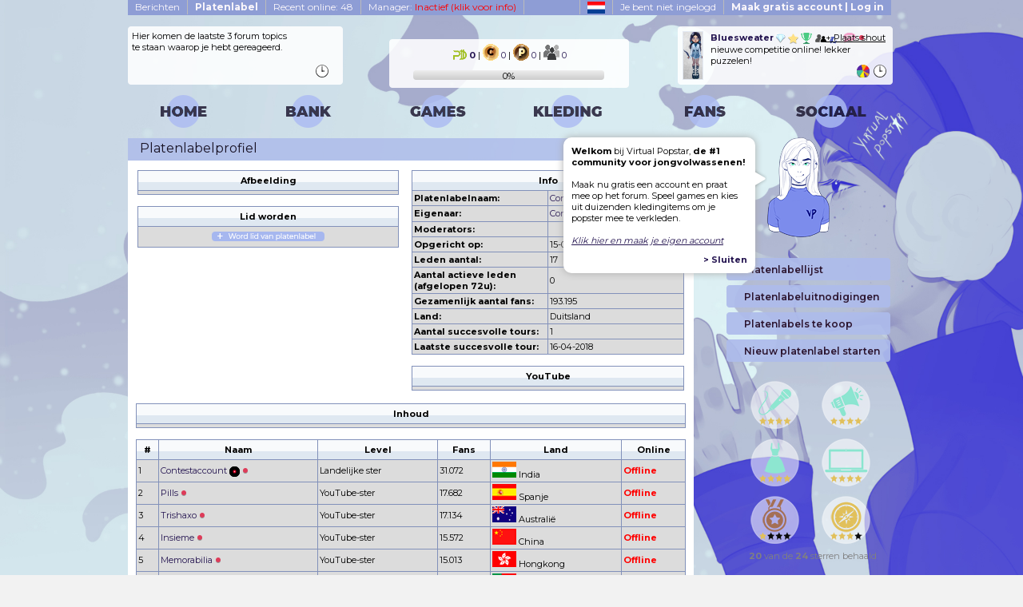

--- FILE ---
content_type: text/html; charset=UTF-8
request_url: https://virtualpopstar.com/recordlabel/recordlabelprofile?label=ContestVP
body_size: 5705
content:
<!DOCTYPE html PUBLIC "-//W3C//DTD XHTML 1.0 Transitional//EN" "http://www.w3.org/TR/xhtml1/DTD/xhtml1-transitional.dtd">
<html xmlns="http://www.w3.org/1999/xhtml">
<head>
	<meta http-equiv="Content-Type" content="text/html; charset=utf-8" />
	<title>Platenlabelprofiel - Virtual Popstar</title>
	<meta name="keywords" content="dress up, spel, barbie game, community, spellen, gratis, games, game, virtual popstar, virtualpopstar, dressup, forum, tiener"/>
	<meta name="description" content="De leukste dress up community! Verzamel kleding, leef als een popster, verdien miljoenen fans, maak vrienden op het forum en meer."/>
	<meta name="robots" content="index all, follow all" />
	<link rel="icon" type="image/png" href="/favicon.ico">
	<meta property="og:title" content="Platenlabelprofiel"/>
	<meta property="og:type" content="website"/>
	<meta property="og:url" content="https://virtualpopstar.com/recordlabel/recordlabelprofile?label=ContestVP"/>
	<meta property="og:image" content="https://virtualpopstar.com/layout/nl/images/facebook/facebook_vp_logo.png"/>
	<meta property="og:site_name" content="Virtual Popstar"/>
	<meta property="og:description" content="De leukste dress up community! Verzamel kleding, leef als een popster, verdien miljoenen fans, maak vrienden op het forum en meer."/>
	
	<link rel="stylesheet" href="//fonts.googleapis.com/css?family=Montserrat:300,400,600,700&amp;lang=en" />
	<link rel="stylesheet" href="https://ajax.googleapis.com/ajax/libs/jqueryui/1.12.1/themes/base/jquery-ui.css">
	<script src="//ajax.googleapis.com/ajax/libs/jquery/1.8.3/jquery.min.js"></script>
	<script src="//ajax.googleapis.com/ajax/libs/jqueryui/1.12.1/jquery-ui.min.js"></script>
	<script src='//cdnjs.cloudflare.com/ajax/libs/underscore.js/1.8.3/underscore-min.js' type='text/javascript'></script>
	<link type="text/css" href="/cache/css/combined_css_min_ingame.css?69139" rel="stylesheet" />
<script type="text/javascript">

  var _gaq = _gaq || [];
  _gaq.push(['_setAccount', 'UA-33838125-1']);
  _gaq.push(['_setDomainName', 'virtualpopstar.com']);
  _gaq.push(['_trackPageview']);

  (function() {
    var ga = document.createElement('script'); ga.type = 'text/javascript'; ga.async = true;
    ga.src = ('https:' == document.location.protocol ? 'https://ssl' : 'http://www') + '.google-analytics.com/ga.js';
    var s = document.getElementsByTagName('script')[0]; s.parentNode.insertBefore(ga, s);
  })();

</script>
<script async src='https://pagead2.googlesyndication.com/pagead/js/adsbygoogle.js?client=ca-pub-3546152007092416' crossorigin='anonymous'></script><link rel="canonical" href="https://virtualpopstar.com/recordlabel/recordlabelprofile?label=ContestVP" />
</head>

<body>

<div id="dialog-message" style="display:none;" title=""></div>
<div class="top_container">
  
	<div class="header_container">
		<div class="header_bg header_content">
			<div class="top_menu_container" style="background-color: #8e9dd5 ;">
				<ul class="menu left-menu">
				<li><a href="/home/messages" id="messages" class="messages">Berichten</a></li>
				<li><a href="/recordlabel" class="recordlabel"><b>Platenlabel</b></a></li>
				<li><a href="/social/onlineplayers">Recent online: 48</a></li>
				<li><a class="manager" href="/financial/payingaccount">Manager: <font color="red">Inactief (klik voor info)</font></a></li>
				</ul>

				<ul class="menu right-menu">
				<li><a href="/login" style="color:lime;font-weight:bold;">Maak gratis account | Log in</a></li>
		<li>Je bent niet ingelogd</li>
        <li><span><a href="/career/travel?country="><img class="countryflag" src="/layout/nl/images/flags/5.png" alt="Huidige land" border="0" style="padding-top:2px;vertical-align:top;height:15px;" /></a></span></li>
				</ul>
			</div>
			<div class="header_custom_container">
				<a href="/social/forum?show=history"><img class="forumhistory" border="0" style="position:absolute;margin-left:235px;margin-top:43px;" src="/layout/nl/images/forum/forum-custom-history.png" /></a>
				<div style="padding-left:5px;">Hier komen de laatste 3 forum topics <br />te staan waarop je hebt gereageerd.</div>
			</div>
			<div class="header_msg_container">
				<a href="/home/wheeloffortune"><img class="woficon" border="0" style="z-index:5;position:absolute;margin-left:254px;margin-top:36px;" src="/layout/nl/images/wheeloffortune/wheeloffortune-goto-icon.png" /></a>
				<span id="add-shout" style="cursor:pointer;color:black;z-index:5;font-weight:normal;position:absolute;text-align:right;margin-left:190px;width:100px;margin-top:-5px;text-decoration:underline;">+ Plaats shout</span>
				<a href="/social/shout?show=history"><img class="shouthistory" border="0" style="position:absolute;margin-left:275px;margin-top:36px;" src="/layout/nl/images/forum/forum-custom-history.png" /></a>
				<div class="header_msg_item" style="" id="header_msg_item_1"><div class="header_msg_item_content"><a href="/home/profile?user=bluesweater"><img class="header_msg_item_img" src="/layout/avatars/thumb_872485508119012026114132.png" alt="" /> <b><span class="username-player">Bluesweater <img style="vertical-align:middle;" class="badge-vip" title="VIP" src="/layout/nl/images/vip-icon.png" alt="" /> <img style="vertical-align:middle;" class="badge-manager" title="Manager" src="/layout/nl/images/manager-icon.png" alt="" /> <img style="vertical-align:middle;" class="badge-event" src="/layout/nl/images/et-icon.png" alt="" /> <img style="vertical-align:middle;" class="badge-socialmedia" src="/layout/nl/images/socialmedia-icon.png" alt="" /> <img style="vertical-align:middle;" class="badge-blogger" src="/layout/nl/images/blogger-icon.png" alt="" /> <img style="vertical-align:middle;" class="badge-forumteam" src="/layout/nl/images/forumteam-icon.png" alt="" />  <img style="vertical-align:middle;" title="Offline" src="/layout/nl/images/offline-icon.png" alt="" /></span></b><br /></a> nieuwe competitie online! lekker puzzelen!</div></div><div class="header_msg_item" style="display:none;" id="header_msg_item_2"><div class="header_msg_item_content"><a href="/home/profile?user=Bleh"><img class="header_msg_item_img" src="/layout/avatars/thumb_333879187110012026042617.png" alt="" /> <b>Anoniem</b><br /></a> WOOOOOOOOOOOOOOOOOOOOOOOOOOOOOOOOOOOOOOOOOOOO</div></div><div class="header_msg_item" style="display:none;" id="header_msg_item_3"><div class="header_msg_item_content"><a href="/home/profile?user=Bleh"><img class="header_msg_item_img" src="/layout/avatars/thumb_333879187110012026042617.png" alt="" /> <b>Anoniem</b><br /></a> WOOOOOOOOOOOOOOOOOOOOOOOOOOOOOOOOOOOOOOOOOOOO BACK BABY</div></div><div class="header_msg_item" style="display:none;" id="header_msg_item_4"><div class="header_msg_item_content"><a href="/home/profile?user=Bleh"><img class="header_msg_item_img" src="/layout/avatars/thumb_333879187110012026042617.png" alt="" /> <b>Anoniem</b><br /></a> WOOOOOOOOOOOOOOOOOOOOOOOOOOOOOOOOOOOOOOOOOOOO BACK BABY</div></div><div class="header_msg_item" style="display:none;" id="header_msg_item_5"><div class="header_msg_item_content"><a href="/home/profile?user=sanasyrup"><img class="header_msg_item_img" src="/layout/avatars/thumb_872256647118012026100021.png" alt="" /> <b><span class="username-player">Sanasyrup  <img style="vertical-align:middle;" class="badge-manager" title="Manager" src="/layout/nl/images/manager-icon.png" alt="" />  <img style="vertical-align:middle;" title="Recent online" src="/layout/nl/images/online-icon.png" alt="" /></span></b><br /></a> a never ending midnight suuuuuuuuuuuuuuuuuuuuuuuuuuuuuuuuuuuuuuuuuuuuuuuuuuuuuun</div></div><div class="header_msg_item" style="display:none;" id="header_msg_item_6"><div class="header_msg_item_content"><a href="/home/profile?user=Nelena"><img class="header_msg_item_img" src="/layout/avatars/thumb_550104224109012026025826.png" alt="" /> <b>Anoniem</b><br /></a> Ik mis jou ook x</div></div><div class="header_msg_item" style="display:none;" id="header_msg_item_7"><div class="header_msg_item_content"><a href="/home/profile?user=Monza"><img class="header_msg_item_img" src="/layout/avatars/thumb_906603009116012026095030.png" alt="" /> <b><span class="username-moderator">Monza <img style="vertical-align:middle;" class="badge-vip" title="VIP" src="/layout/nl/images/vip-icon.png" alt="" /> <img style="vertical-align:middle;" class="badge-manager" title="Manager" src="/layout/nl/images/manager-icon.png" alt="" /> <img style="vertical-align:middle;" class="badge-moderator" title="Moderator" src="/layout/nl/images/mod-icon.png" alt="" /> <img style="vertical-align:middle;" class="badge-forumteam" src="/layout/nl/images/forumteam-icon.png" alt="" />  <img style="vertical-align:middle;" title="Recent online" src="/layout/nl/images/online-icon.png" alt="" /></span></b><br /></a> Guys, mag ik terug bij FT? Ik mis jullie</div></div><div class="header_msg_item" style="display:none;" id="header_msg_item_8"><div class="header_msg_item_content"><a href="/home/profile?user=CompetitieTeam"><img class="header_msg_item_img" src="/layout/avatars/thumb_369063160119012026040701.png" alt="" /> <b><span class="username-player">CompetitieTeam  <img style="vertical-align:middle;" class="badge-manager" title="Manager" src="/layout/nl/images/manager-icon.png" alt="" /> <img style="vertical-align:middle;" class="badge-event" src="/layout/nl/images/et-icon.png" alt="" />  <img style="vertical-align:middle;" title="Offline" src="/layout/nl/images/offline-icon.png" alt="" /></span></b><br /></a> Kom solliciteren bij ons gezellig team! xxx</div></div><div class="header_msg_item" style="display:none;" id="header_msg_item_9"><div class="header_msg_item_content"><a href="/home/profile?user=Nelena"><img class="header_msg_item_img" src="/layout/avatars/thumb_550104224109012026025826.png" alt="" /> <b>Anoniem</b><br /></a> Hi! How is life everyone?</div></div><div class="header_msg_item" style="display:none;" id="header_msg_item_10"><div class="header_msg_item_content"><a href="/home/profile?user=Dutton"><img class="header_msg_item_img" src="/layout/avatars/thumb_563513550115012026073409.png" alt="" /> <b>Anoniem</b><br /></a> Ga wat doen Anouk, hup hup .. !! </div></div>
			</div>
			<div class="header_button_container">
				<a href="/home"><img border="0" style="position:absolute;outline:0;width:149px;height:55px;margin-left:-5px;margin-top:47px;" src="/layout/nl/images/spacer.gif" class="icons_main menu_button" /></a>
				<a href="/financial"><img border="0" style="position:absolute;outline:0;width:149px;height:55px;margin-left:151px;margin-top:47px;" src="/layout/nl/images/spacer.gif" class="icons_financial menu_button" /></a>
				<a href="/games"><img border="0" style="position:absolute;outline:0;width:149px;height:55px;margin-left:313px;margin-top:47px;" src="/layout/nl/images/spacer.gif" class="icons_games menu_button" /></a>
				<a href="/clothing"><img border="0" style="position:absolute;outline:0;width:149px;height:55px;margin-left:476px;margin-top:47px;" src="/layout/nl/images/spacer.gif" class="icons_clothing menu_button" /></a>

        <span style="position:absolute;outline:0;width:365px;margin-left:295px;margin-top:-15px;text-align:center;">
          <span class="money"><a href="/financial/bank"><img src="/layout/nl/images/popdollars.png" style="vertical-align:text-bottom;margin-top:5px;" /> 0</a></span> | <span class="credits"><a href="/financial/creditcharge"><img src="/layout/nl/images/credits.png" style="vertical-align:text-bottom;margin-top:5px;" /> 0</a></span> | <span class="pp"><a href="/career/votelink"><img src="/layout/nl/images/promotionpoints.png" style="vertical-align:text-bottom;margin-top:5px;" /> 0</a></span> | 
          <span class="fans"><a href="/career"><img src="/layout/nl/images/fans.png" style="vertical-align:text-bottom;margin-top:5px;" /> 0</a></span>
        </span>

        <div style="position:absolute;outline:0;width:239px;margin-left:357px;margin-top:23px;text-align:center;"><div class="xpbar-container xp-header qtip-title-enable top" title="Verdien&nbsp;<strong>20</strong>&nbsp;fans en word&nbsp;<strong>Playback-ster</strong>" style="border: 0;border-radius: 4px;"><div class="xpbar-text" style="width:100%; height:100%;">0%</div><div class="xpbar-inner" style="border-radius:4px;width:0%; height:100%;"></div></div></div>

        <a href="/career/singinglessons"><img border="0" style="position:absolute;outline:0;width:149px;height:55px;margin-left:647px;margin-top:47px;" src="/layout/nl/images/spacer.gif" class="icons_career menu_button" /></a>
				<a href="/social"><img border="0" style="position:absolute;outline:0;width:149px;height:55px;margin-left:805px;margin-top:47px;" src="/layout/nl/images/spacer.gif" class="icons_social menu_button" /></a>
			</div>
		</div>
	</div>
</div>

<!-- Google tag (gtag.js) -->
<script async src="https://www.googletagmanager.com/gtag/js?id=G-GE80S8F26T"></script>
<script>
  window.dataLayer = window.dataLayer || [];
  function gtag(){dataLayer.push(arguments);}
  gtag('js', new Date());

  gtag('config', 'G-GE80S8F26T');
</script>

<div class="content_container">
	<div class="content_left_area">
		
		<script type="text/javascript">
			$(document).ready(function() {
				$(".tutorial_msg_balloon .close_tutorial_box").click(function() {
					var parent = $(this).parentsUntil(".tutorial_msg_balloon").parent(".tutorial_msg_balloon");
					$.get("?do=closeHelpMsg&id="+parent.attr("id"), function() {
						parent.fadeOut();
					});
				});
			});
		</script>
		<div id="tutorial_box" style="width:180px;padding-bottom:10px;height:140px;border-radius:4px;z-index:1000;">
		<div id="guest-global-1" class="tutorial_msg_balloon" style="z-index:15;position:absolute;margin-left:-190px;width:220px;box-shadow:0px 0px 10px #aaa;background-color:white;border-radius:10px;color:black;padding:10px;margin-bottom:20px;">
				<img src="/layout/nl/images/tutorial/textballoon-arrow.png" style="position:absolute;margin-top:30px;margin-left:230px;z-index:10;" />
				<strong>Welkom </strong>bij Virtual Popstar,&nbsp;<strong>de #1 community voor jongvolwassenen!</strong><br /><br />Maak nu gratis een account en praat mee op het forum. Speel games en kies uit duizenden kledingitems om je popster mee te verkleden.<br /><br /><em><a style="text-decoration: underline;" href="/login">Klik hier en maak je eigen account</a></em>
				<div style="text-align:right;margin-top:10px;font-weight:bold;"><a href="#" class="close_tutorial_box">&gt; Sluiten</a></div></div>
		<div>
		<a href="/login"><img style="z-index:2;margin-left:60px;margin-top:0px;position:absolute;" src="/layout/nl/images/tutorial/helper_female.png" alt="Helper" /></a>
		
		</div>
		</div>

		<div class="block_mid"><a href="/recordlabel/recordlabellist"><div class="block_menu_single ">Platenlabellijst</div></a><a href="/recordlabel/recordlabelinvites"><div class="block_menu_single ">Platenlabeluitnodigingen</div></a><a href="/recordlabel/possessionsales"><div class="block_menu_single ">Platenlabels te koop</div></a><a href="/recordlabel/recordlabelcreate"><div class="block_menu_single ">Nieuw platenlabel starten</div></a></div><div class="block_bottom"></div>


		<div class="achievement-container leftmenu" style="margin-bottom:10px;margin-left:32px;width:180px;">
			<img id="achiev-anchor-leftmenu-5" class="achievement-item" src="/layout/nl/images/achievements/5group4star-small.png" alt="" />
			<div style="display:none;" class="achievement-tooltip" id="achiev-tooltip-leftmenu-5">
			<div style="text-align:center;font-size:15px;margin-bottom:5px;margin-top:5px;font-weight:bold;">Professional Artist VIP</div>
			<div style="text-align:center;">Totaal aantal maanden manager gehad</div>
			<img class="achievement-item" src="/layout/nl/images/achievements/5group4star.png" alt="" />
			
			</div>

			<img id="achiev-anchor-leftmenu-3" class="achievement-item" src="/layout/nl/images/achievements/3group4star-small.png" alt="" />
			<div style="display:none;" class="achievement-tooltip" id="achiev-tooltip-leftmenu-3">
			<div style="text-align:center;font-size:15px;margin-bottom:5px;margin-top:5px;font-weight:bold;">Star Magnet VIP</div>
			<div style="text-align:center;">Aantal spelers die een account aanmaakten na het klikken op jouw promotielink en die het level YouTube-ster hebben behaald!</div>
			<img class="achievement-item" src="/layout/nl/images/achievements/3group4star.png" alt="" />
			
			</div>

			<img id="achiev-anchor-leftmenu-6" class="achievement-item" src="/layout/nl/images/achievements/6group4star-small.png" alt="" />
			<div style="display:none;" class="achievement-tooltip" id="achiev-tooltip-leftmenu-6">
			<div style="text-align:center;font-size:15px;margin-bottom:5px;margin-top:5px;font-weight:bold;">Fashion Star VIP</div>
			<div style="text-align:center;">Aantal opeenvolgende dagen nieuwe look</div>
			<img class="achievement-item" src="/layout/nl/images/achievements/6group4star.png" alt="" />
			
			</div>

			<img id="achiev-anchor-leftmenu-1" class="achievement-item" src="/layout/nl/images/achievements/1group4star-small.png" alt="" />
			<div style="display:none;" class="achievement-tooltip" id="achiev-tooltip-leftmenu-1">
			<div style="text-align:center;font-size:15px;margin-bottom:5px;margin-top:5px;font-weight:bold;">The Socializer VIP</div>
			<div style="text-align:center;">Posts op andermans forum/blog/gastenboek</div>
			<img class="achievement-item" src="/layout/nl/images/achievements/1group4star.png" alt="" />
			
			</div>

			<img id="achiev-anchor-leftmenu-2" class="achievement-item" src="/layout/nl/images/achievements/2group1star-small.png" alt="" />
			<div style="display:none;" class="achievement-tooltip" id="achiev-tooltip-leftmenu-2">
			<div style="text-align:center;font-size:15px;margin-bottom:5px;margin-top:5px;font-weight:bold;">Marathon Master brons</div>
			<div style="text-align:center;">Aantal opeenvolgende dagen online geweest</div>
			<img class="achievement-item" src="/layout/nl/images/achievements/2group1star.png" alt="" />
			
			</div>

			<img id="achiev-anchor-leftmenu-4" class="achievement-item" src="/layout/nl/images/achievements/4group3star-small.png" alt="" />
			<div style="display:none;" class="achievement-tooltip" id="achiev-tooltip-leftmenu-4">
			<div style="text-align:center;font-size:15px;margin-bottom:5px;margin-top:5px;font-weight:bold;">World Dominator goud</div>
			<div style="text-align:center;">Aantal voltooide tours</div>
			<img class="achievement-item" src="/layout/nl/images/achievements/4group3star.png" alt="" />
			
			</div>

			<div style="text-align:center;"><span style="color: #808080;"><strong>20</strong> van de <strong>24</strong> sterren behaald</span></div>
		</div>

		<div class="linebreak"></div>

		


	</div>

	<div class="content_right_area"><div class="block_content_top"><div class="block_content_title">Platenlabelprofiel</div></div>
<div class="block_content_mid"><div class="block_content_inner">

<table style="width:100%;">
<thead>
</thead>
<tbody>
<tr>
	<td style="width:50%;" valign="top">

		<table cellspacing="1" border="0" bgcolor="#8291ba" width="96%" class="contentTable">
			<tr>
				<td class="subtop"><b>Afbeelding</b></td>
			</tr>
			<tr>
				<td style="text-align:center;"></td>
			</tr>
		</table>

		<br />

		<table cellspacing="1" border="0" bgcolor="#8291ba" width="96%" class="contentTable">
			<tr>
				<td class="subtop"><b>Lid worden</b></td>
			</tr>
			<tr>
				<td style="text-align:center;"><a href="/recordlabel/recordlabellist?do=join&id=331"><img src="/layout/nl/images/btn-join-recordlabel.png" alt="" /></a></td>
			</tr>
		</table>
		<br />

	</td>


	<td style="width:50%;" valign="top">

		<table width="100%" cellspacing="1" border="0" bgcolor="#8291ba" class="contentTable">
			<tbody>
				<tr>
					<td class="subtop" style="background-color:white;" colspan="2"><b>Info</b></td>
				</tr>
				<tr>
					<td style="width:50%;"><b>Platenlabelnaam:</b></td>
					<td style="width:50%;"><a href="/recordlabel/recordlabelprofile?label=ContestVP">ContestVP</a></td>
				</tr>
				<tr>
					<td style="width:50%;"><b>Eigenaar:</b></td>
					<td style="width:50%;"><a href="/home/profile?user=contestaccount"><span class="username-player">Contestaccount   <img title="Platenlabel eigenaar" class="badge-recordlabel" style="vertical-align:middle;" src="/layout/nl/images/recordlabel-icon.png" alt="" />  <img style="vertical-align:middle;" title="Offline" src="/layout/nl/images/offline-icon.png" alt="" /></span></a></td>
				</tr>
				<tr>
					<td style="width:50%;" valign="top"><b>Moderators:</b></td>
					<td style="width:50%;"></td>
				</tr>
				<tr>
					<td style="width:50%;"><b>Opgericht op:</b></td>
					<td style="width:50%;">15-04-2018</td>
				</tr>
				<tr>
					<td style="width:50%;"><b>Leden aantal:</b></td>
					<td style="width:50%;">17</td>
				</tr>					<tr>
					<td style="width:50%;"><b>Aantal actieve leden (afgelopen 72u):</b></td>
					<td style="width:50%;">0</td>
				</tr>
				<tr>
					<td style="width:50%;"><b>Gezamenlijk aantal fans:</b></td>
					<td style="width:50%;">193.195</td>
				</tr>
				<tr>
					<td style="width:50%;"><b>Land:</b></td>
					<td style="width:50%;">Duitsland</td>
				</tr>
				<tr>
					<td style="width:50%;"><b>Aantal succesvolle tours:</b></td>
					<td style="width:50%;">1</td>
				</tr>
				<tr>
					<td style="width:50%;"><b>Laatste succesvolle tour:</b></td>
					<td style="width:50%;">16-04-2018</td>
				</tr>
			</tbody>
		</table>

		<br />

		<table cellspacing="1" border="0" bgcolor="#8291ba" width="100%" class="contentTable">
			<tr>
				<td class="subtop"><b>YouTube</b></td>
			</tr>
			<tr>
				<td></td>
			</tr>
		</table>

	</td>
</tr>
</tbody>
</table>

<br />

		<table cellspacing="1" border="0" bgcolor="#8291ba" width="100%" class="contentTable">
			<tr>
				<td class="subtop"><b>Inhoud</b></td>
			</tr>
			<tr>
				<td></td>
			</tr>
		</table>

<br />

		<table cellspacing="1" border="0" bgcolor="#8291ba" width="100%" class="contentTable">
			<tr>
				<td class="subtop"><b>#</b></td>
				<td class="subtop"><b>Naam</b></td>
				<td class="subtop"><b>Level</b></td>
				<td class="subtop"><b>Fans</b></td>
				<td class="subtop"><b>Land</b></td>
				<td class="subtop"><b>Online</b></td>
			</tr>
			<tr>
				<td>1</td>
				<td><a href="/home/profile?user=contestaccount"><span class="username-player">Contestaccount   <img title="Platenlabel eigenaar" class="badge-recordlabel" style="vertical-align:middle;" src="/layout/nl/images/recordlabel-icon.png" alt="" />  <img style="vertical-align:middle;" title="Offline" src="/layout/nl/images/offline-icon.png" alt="" /></span></a></td>
				<td>Landelijke ster</td>
				<td>31.072</td>
				<td><img src="/layout/nl/images/flags/2.png" alt="India" /> India</td>
				<td><b><font color='#FF0000'>Offline</font></b></td>
			</tr><tr>
				<td>2</td>
				<td><a href="/home/profile?user=Pills"><span class="username-player">Pills    <img style="vertical-align:middle;" title="Offline" src="/layout/nl/images/offline-icon.png" alt="" /></span></a></td>
				<td>YouTube-ster</td>
				<td>17.682</td>
				<td><img src="/layout/nl/images/flags/9.png" alt="Spanje" /> Spanje</td>
				<td><b><font color='#FF0000'>Offline</font></b></td>
			</tr><tr>
				<td>3</td>
				<td><a href="/home/profile?user=Trishaxo"><span class="username-player">Trishaxo    <img style="vertical-align:middle;" title="Offline" src="/layout/nl/images/offline-icon.png" alt="" /></span></a></td>
				<td>YouTube-ster</td>
				<td>17.134</td>
				<td><img src="/layout/nl/images/flags/13.png" alt="Australië" /> Australië</td>
				<td><b><font color='#FF0000'>Offline</font></b></td>
			</tr><tr>
				<td>4</td>
				<td><a href="/home/profile?user=Insieme"><span class="username-player">Insieme    <img style="vertical-align:middle;" title="Offline" src="/layout/nl/images/offline-icon.png" alt="" /></span></a></td>
				<td>YouTube-ster</td>
				<td>15.572</td>
				<td><img src="/layout/nl/images/flags/1.png" alt="China" /> China</td>
				<td><b><font color='#FF0000'>Offline</font></b></td>
			</tr><tr>
				<td>5</td>
				<td><a href="/home/profile?user=Memorabilia"><span class="username-player">Memorabilia    <img style="vertical-align:middle;" title="Offline" src="/layout/nl/images/offline-icon.png" alt="" /></span></a></td>
				<td>YouTube-ster</td>
				<td>15.013</td>
				<td><img src="/layout/nl/images/flags/16.png" alt="Hongkong" /> Hongkong</td>
				<td><b><font color='#FF0000'>Offline</font></b></td>
			</tr><tr>
				<td>6</td>
				<td><a href="/home/profile?user=ContestM"><span class="username-player">ContestM    <img style="vertical-align:middle;" title="Offline" src="/layout/nl/images/offline-icon.png" alt="" /></span></a></td>
				<td>YouTube-ster</td>
				<td>14.764</td>
				<td><img src="/layout/nl/images/flags/10.png" alt="Portugal" /> Portugal</td>
				<td><b><font color='#FF0000'>Offline</font></b></td>
			</tr><tr>
				<td>7</td>
				<td><a href="/home/profile?user=Rubics"><span class="username-player">Rubics    <img style="vertical-align:middle;" title="Offline" src="/layout/nl/images/offline-icon.png" alt="" /></span></a></td>
				<td>YouTube-ster</td>
				<td>12.719</td>
				<td><img src="/layout/nl/images/flags/20.png" alt="Milaan" /> Milaan</td>
				<td><b><font color='#FF0000'>Offline</font></b></td>
			</tr><tr>
				<td>8</td>
				<td><a href="/home/profile?user=AutumnComp"><span class="username-player">AutumnComp    <img style="vertical-align:middle;" title="Offline" src="/layout/nl/images/offline-icon.png" alt="" /></span></a></td>
				<td>YouTube-ster</td>
				<td>11.510</td>
				<td><img src="/layout/nl/images/flags/21.png" alt="Mexico" /> Mexico</td>
				<td><b><font color='#FF0000'>Offline</font></b></td>
			</tr><tr>
				<td>9</td>
				<td><a href="/home/profile?user=Nocturnal2"><span class="username-player">Nocturnal2    <img style="vertical-align:middle;" title="Offline" src="/layout/nl/images/offline-icon.png" alt="" /></span></a></td>
				<td>YouTube-ster</td>
				<td>11.265</td>
				<td><img src="/layout/nl/images/flags/9.png" alt="Spanje" /> Spanje</td>
				<td><b><font color='#FF0000'>Offline</font></b></td>
			</tr><tr>
				<td>10</td>
				<td><a href="/home/profile?user=Vivre"><span class="username-player">Vivre    <img style="vertical-align:middle;" title="Offline" src="/layout/nl/images/offline-icon.png" alt="" /></span></a></td>
				<td>YouTube-ster</td>
				<td>9.969</td>
				<td><img src="/layout/nl/images/flags/10.png" alt="Portugal" /> Portugal</td>
				<td><b><font color='#FF0000'>Offline</font></b></td>
			</tr><tr>
				<td>11</td>
				<td><a href="/home/profile?user=Bram2"><span class="username-player">Bram2    <img style="vertical-align:middle;" title="Offline" src="/layout/nl/images/offline-icon.png" alt="" /></span></a></td>
				<td>YouTube-ster</td>
				<td>9.058</td>
				<td><img src="/layout/nl/images/flags/24.png" alt="Argentinië" /> Argentinië</td>
				<td><b><font color='#FF0000'>Offline</font></b></td>
			</tr><tr>
				<td>12</td>
				<td><a href="/home/profile?user=Geldwolf"><span class="username-player">Geldwolf    <img style="vertical-align:middle;" title="Offline" src="/layout/nl/images/offline-icon.png" alt="" /></span></a></td>
				<td>YouTube-ster</td>
				<td>8.273</td>
				<td><img src="/layout/nl/images/flags/2.png" alt="India" /> India</td>
				<td><b><font color='#FF0000'>Offline</font></b></td>
			</tr><tr>
				<td>13</td>
				<td><a href="/home/profile?user=VPCSniewie"><span class="username-player">VPCSniewie    <img style="vertical-align:middle;" title="Offline" src="/layout/nl/images/offline-icon.png" alt="" /></span></a></td>
				<td>YouTube-ster</td>
				<td>5.105</td>
				<td><img src="/layout/nl/images/flags/15.png" alt="Parijs" /> Parijs</td>
				<td><b><font color='#FF0000'>Offline</font></b></td>
			</tr><tr>
				<td>14</td>
				<td><a href="/home/profile?user=komkommerlove"><span class="username-player">Komkommerlove    <img style="vertical-align:middle;" title="Offline" src="/layout/nl/images/offline-icon.png" alt="" /></span></a></td>
				<td>YouTube-ster</td>
				<td>4.861</td>
				<td><img src="/layout/nl/images/flags/23.png" alt="Indonesië" /> Indonesië</td>
				<td><b><font color='#FF0000'>Offline</font></b></td>
			</tr><tr>
				<td>15</td>
				<td><a href="/home/profile?user=Arctics"><span class="username-player">Arctics    <img style="vertical-align:middle;" title="Offline" src="/layout/nl/images/offline-icon.png" alt="" /></span></a></td>
				<td>Straatmuzikant</td>
				<td>4.651</td>
				<td><img src="/layout/nl/images/flags/15.png" alt="Parijs" /> Parijs</td>
				<td><b><font color='#FF0000'>Offline</font></b></td>
			</tr><tr>
				<td>16</td>
				<td><a href="/home/profile?user=AlessyaContest"><span class="username-player">AlessyaContest    <img style="vertical-align:middle;" title="Offline" src="/layout/nl/images/offline-icon.png" alt="" /></span></a></td>
				<td>Straatmuzikant</td>
				<td>3.484</td>
				<td><img src="/layout/nl/images/flags/15.png" alt="Parijs" /> Parijs</td>
				<td><b><font color='#FF0000'>Offline</font></b></td>
			</tr><tr>
				<td>17</td>
				<td><a href="/home/profile?user=AccountVPContest"><span class="username-player">AccountVPContest    <img style="vertical-align:middle;" title="Offline" src="/layout/nl/images/offline-icon.png" alt="" /></span></a></td>
				<td>Straatmuzikant</td>
				<td>1.063</td>
				<td><img src="/layout/nl/images/flags/22.png" alt="Brazilië" /> Brazilië</td>
				<td><b><font color='#FF0000'>Offline</font></b></td>
			</tr>
		</table>

</div></div>
<div class="block_content_bottom"></div>

<div class="linebreak"></div><div class="footer">© 2024 | <a href="/home/contact">CONTACT</a> | <a href="/home/terms">VOORWAARDEN & PRIVACY</a> | <a href="/financial/creditcharge">KOOP CREDITS</a> </div>
</div>
<div class="clear-both"></div>

</div>
<script type="text/javascript" src="/js/tiny_mce/tiny_mce.js?69139"></script>
<script type="text/javascript" src="/cache/js/combined_js_min_ingame.js?69139"></script>
<script type="text/javascript" src="https://connect.facebook.net/nl_NL/all.js"></script>
<script type="text/javascript" src="/misc/jshandler?69139"></script>
<script>(function(){function c(){var b=a.contentDocument||a.contentWindow.document;if(b){var d=b.createElement('script');d.innerHTML="window.__CF$cv$params={r:'9c06ab5d691b6bf7',t:'MTc2ODgyOTI0NQ=='};var a=document.createElement('script');a.src='/cdn-cgi/challenge-platform/scripts/jsd/main.js';document.getElementsByTagName('head')[0].appendChild(a);";b.getElementsByTagName('head')[0].appendChild(d)}}if(document.body){var a=document.createElement('iframe');a.height=1;a.width=1;a.style.position='absolute';a.style.top=0;a.style.left=0;a.style.border='none';a.style.visibility='hidden';document.body.appendChild(a);if('loading'!==document.readyState)c();else if(window.addEventListener)document.addEventListener('DOMContentLoaded',c);else{var e=document.onreadystatechange||function(){};document.onreadystatechange=function(b){e(b);'loading'!==document.readyState&&(document.onreadystatechange=e,c())}}}})();</script></body>

</html>

--- FILE ---
content_type: text/html; charset=utf-8
request_url: https://www.google.com/recaptcha/api2/aframe
body_size: 269
content:
<!DOCTYPE HTML><html><head><meta http-equiv="content-type" content="text/html; charset=UTF-8"></head><body><script nonce="iZTUam51z6z9k3B4WFkv0A">/** Anti-fraud and anti-abuse applications only. See google.com/recaptcha */ try{var clients={'sodar':'https://pagead2.googlesyndication.com/pagead/sodar?'};window.addEventListener("message",function(a){try{if(a.source===window.parent){var b=JSON.parse(a.data);var c=clients[b['id']];if(c){var d=document.createElement('img');d.src=c+b['params']+'&rc='+(localStorage.getItem("rc::a")?sessionStorage.getItem("rc::b"):"");window.document.body.appendChild(d);sessionStorage.setItem("rc::e",parseInt(sessionStorage.getItem("rc::e")||0)+1);localStorage.setItem("rc::h",'1768829250145');}}}catch(b){}});window.parent.postMessage("_grecaptcha_ready", "*");}catch(b){}</script></body></html>

--- FILE ---
content_type: application/javascript
request_url: https://virtualpopstar.com/misc/jshandler?69139
body_size: 9974
content:

$(".unquarantine_post").click(function(){
	if (confirm("Remove this post from quarantine?")==true){
		fetch("?action=unquarantine&id="+$(this).attr("post_id")).then(function(){window.location.reload()});
	}
});

$(".quarantine_post").click(function(){
	if (confirm("Move this post to quarantine?")==true){
		fetch("?action=quarantine&id="+$(this).attr("post_id")).then(function(){window.location.reload()});
	}
});

var quoteDone = false;
	$(".forum-quote").live("click", function() {
		if(quoteDone==false)
		{
			quoteDone = true;
			var quoteContent = $(this).next(".forum-post-message").html().trim();
			var quoteContent = quoteContent;
			if(quoteContent!=null)
			{
				$(".wysibb-editor").insertAtCursor($(".wysibb-editor").getHTMLByCommand("quote", {src: quoteContent}) + "<br />");
        $(".wysibb-editor").sync();
				$(document).scrollTop( $("#forum-topic-fastreply-form").offset().top );
			}
		}
		else
		{
			alert("Je kunt maximaal één speler per bericht citeren.");
		}

	});

		//Purchase furniture
		$(".buyFurniture").bind("click", function() {
			var id = $(".furniture_purchase_id").val();
			$.getJSON("?mode=purchaseItem&id="+id, function(data) {
				if("error" in data)
				{
					if(data["error"]=="not_enough_money")
					{
						alert("Je hebt niet genoeg geld.");
					}
					else if(data["error"]=="already_in_possession")
					{
						alert("Je hebt dit meubelstuk al in je bezit.");
					}
					else if(data["error"]=="invalid_id")
					{
						alert("Er is een onbekende fout opgetreden.");
					}
					else if(data["error"]=="manager_required")
					{
						alert("Huur een manager in om dit meubelstuk te kunnen kopen.");
					}
				}
				else
				{
					$(".furniture_purchase_notice").fadeOut();
					$("#furniture_item_notice_"+id).remove();
					$("#furniture_item_img_"+id).attr("src", data["path"]);
					$("#furniture_item_"+($.strPad(data["category"],2))+"_"+id).show("highlight");
				}
			});
		});
//Functions declared outside of onReady scope so it can be called from other objects...

//Save highscores function
var rewardGiven = false;
function giveReward(hash,gameID,type)
{
	type = typeof type !== "undefined" ? type : 1;

	if(rewardGiven==false)
	{
		if(gameID==1 || gameID==8)
		{

		}
		else
		{
			rewardGiven=true;
		}
		
		var xdata = {
			"do": "givereward",
			"gameid": gameID,
			"type": type,
			"hash": hash
		}
		$.ajax({
			data: xdata,
			url: "/social/highscorehandler",
			type: "POST",
			dataType: "json",
			success: function(jdata){
				var data = jdata;
				if("success" in data && data["success"]=="true"){
					if(gameID == 7)
						alert("Gefeliciteerd! Je hebt de bonusbeloning van 100 pd + 100 fans verdiend (je kunt deze beloning maximaal 2 keer per uur ontvangen)")
					else if(gameID == 8 && type == 1)
						alert("Gefeliciteerd! Je hebt de bonusbeloning van 100 pd + 100 fans verdiend (je kunt deze beloning maximaal 6 keer per uur ontvangen)")
					else if(gameID == 8 && type == 2)
						alert("Gefeliciteerd! Je hebt de bonusbeloning van 150 pd + 150 fans verdiend (je kunt deze beloning maximaal 6 keer per uur ontvangen)")
					else	
						alert("Gefeliciteerd! Je hebt de extra beloning ontvangen!");
				}else if("error" in data && data["error"]=="limit_reached"){
					if(gameID == 7)
						alert("Je kunt ongelimiteerd spelen, maar ontvang enkel popdollars en fans voor 2 games per uur.");
					if(gameID == 8)
						alert("Je kunt ongelimiteerd spelen, maar ontvang enkel popdollars en fans voor 6 games per uur.");
				}
			}
		});
	}
}

var highscoreSaved = false;
function saveHighscore(hash, gameID, score)
{
	if(highscoreSaved==false)
	{
		highscoreSaved=true;
		var xdata = {
			"do": "save",
			"gameid": gameID,
			"score": score,
			"hash": hash
		}
		$.ajax({
			data: xdata,
			url: "/social/highscorehandler",
			type: "POST",
			dataType: "json",
			success: function(jdata){
				var data = jdata;
				if("error" in data){
					if(data["error"]=="guest_disabled") { alert("Om je highscore op te kunnen slaan, dien je ingelogd te zijn."); }
					else { alert("Er is een fout opgetreden tijdens het opslaan van de highscores."); }
				}
				else if("highscore" in data){
					var scoreTitle = null;
					var scoreTitleAdd = null;
					if(data["score_title"]=="score") { scoreTitle = "score"; scoreTitleAdd = "punten"; }
					else if(data["score_title"]=="time") { scoreTitle = "tijd"; scoreTitleAdd = "seconden"; }
					else { scoreTitle = data["score_title"]; }

					if(data["highscore"]>0){
						if(gameID == 7){
							alert("Gefeliciteerd! Je hebt een "+scoreTitle+" van "+data["score"]+" "+scoreTitleAdd+" behaald en daarme de "+data["highscore"]+" plek in de highscores behaald.");
						}else if(gameID == 8){
							alert("Gefeliciteerd! Je hebt een "+scoreTitle+" van "+data["score"]+" "+scoreTitleAdd+" behaald en daarme de "+data["highscore"]+" plek in de highscores behaald.");
						}else{
							alert("Gefeliciteerd! Je hebt een "+scoreTitle+" van "+data["score"]+" "+scoreTitleAdd+" behaald en daarmee de "+data["highscore"]+"e plek in de highscores behaald.");
						}
						window.location = window.location;
					}else{
						if(gameID == 7){
							alert("Je hebt een score van "+data["score"]+" points behaald.");
						}else if(gameID == 8){
							alert("Je hebt een score van "+data["score"]+" points behaald.");
						}else{
							alert("Je hebt een "+scoreTitle+" van "+data["score"]+" "+scoreTitleAdd+" behaald.");
						}
						window.location = window.location;
					}
				}
				else{
				//Nothing..
				}
			}
		});
	}
}

if($("#dialog-message").html().length>=1)
{
	$( "#dialog-message" ).dialog({
		modal: true,
		resizable: false,
		width: 300,
		buttons: [{
			text: "Ok",
			click: function() {
				$( this ).dialog( "close" );
			}
		}]
	});
}

function globalAlert(type)
{
	if(type=="wheeloffortune")
	{
		$("#wof-start").hide();
		$("#wof-start-arrow").removeClass("pulsate").hide();
		alert("Het lijkt erop dat je gebruik maakt van een (verouderde) webbrowser die geen ondersteuning bied voor HTML5.\n\n Update je browser, of download een ondersteunde browser zoals Google Chrome om gebruik te kunnen maken van het Rad van Fortuin.");
		window.location = "/home";

	}
}

//-------------------------------------------------

$(".poll-select-control").change(function() {
	var object = $(this);
	var id = object.attr("id").replace("poll-select-","");

	if(object.val()=="1")
	{
		//Show div
		$("#poll-container-"+id).show("slide");
	}
	else
	{
		//Hide div
		$("#poll-container-"+id).hide("slide");
	}
});

$(".poll-add-statement").click(function() {
	var object = $(this);
	var parent = object.parentsUntil(".poll-container").parent(".poll-container");

	var statementCount = (($("#"+parent.attr("id")+" .poll-statement").length)+1);
	if(statementCount<=15)
	{
		parent.find(".poll-add-statement-pre-insert-mark").before("<tr class=\"poll-statement\"><td>Antwoord "+statementCount+":</td><td><input type=\"text\" style=\"width:200px;\" name=\"poll-statement[]\" /></td></tr>");
	}
	else
	{
		alert("Je kunt maximaal 15 poll antwoorden toevoegen.");
	}
});

function qtipinitiate()
{
$(".achievement-container .achievement-item").qtip({position: {
my: "bottom center",
at: "top center",
adjust: {
			method: "flip"
		},
},
content: {
	text: function(api)
	{
		return $("#achiev-tooltip-"+$(this).attr("id").replace("achiev-anchor-","")).html();
	}
},
hide: {
		event: "mouseleave",
	},
style: {
		classes: "qtip-light qtip-shadow qtip-rounded"
	}
});

$(".darkbox_full_custom .block_content_inner .tooltip-pos-info").qtip({position: {
my: "top center",
at: "bottom center",
},
content: {
	text: function(api)
	{
		return $("#tooltip-pos-info-content-"+$(this).attr("id").replace("tooltip-pos-info-","")).html();
	}
},
hide: {
		fixed: true,
		event: "mouseleave",
		delay: 100,
	},
style: {
		classes: "qtip-light qtip-shadow qtip-rounded"
	}
});

$(".darkbox_full_custom .block_content_inner .tooltip-tmp-info").qtip({position: {
my: "top center",
at: "bottom center",
},
content: {
	text: function(api)
	{
		return $("#tooltip-tmp-info-content-"+$(this).attr("id").replace("tooltip-tmp-info-","")).html();
	}
},
hide: {
		event: "mouseleave",
	},
style: {
		classes: "qtip-light qtip-shadow qtip-rounded"
	}
});

$(".avatarTooltip").live("mouseover", function() {
  var $object = $(this);
  if ($object.data("qtip")) { return false; }

  $object.qtip({position: {
  overwrite: false,
  my: "left center",
  at: "right center",
  adjust: {
        method: "flip"
      },
  },
  content: {
    text: function(api)
    {
      var id = $(this).attr("id").replace("avatar-tooltip-","");
      var returnString = null;
      $.ajax({
        url: "/misc/ajax?mode=getAvatarTooltip&id="+id,
        dataType: "json",
        async: false,
        success: function(data) {
        if("error" in data)
        {
          returnString = data["error"];
        }
        else
        {
          returnString = data["html"];
        }
        }
      });
      return returnString;
    }
  },
  show: {
    ready: true,
  },
  hide: {
      fixed: true,
      event: "mouseleave",
      delay: 100,
    },
  style: {
      classes: "qtip-light qtip-shadow qtip-rounded"
    }
  });
});


$(".add-item-to-wishlist").live("click", function() {
  var object = $(this);
  var item_id = object.parent().attr("id").replace("wishlist-action-item-", "");
  object.parent().html("<div class=\"added-to-wishlist\">Toegevoegd aan wenslijst</div>");

  $.getJSON("/clothing/wishlist?action=add_item&item_id=" + item_id, function(data) {
    if ("error" in data) {
      alert(data["error"]);
    }
  });
});

$(".add-set-to-wishlist").live("click", function() {
  var object = $(this);
  var set_id = object.parent().attr("id").replace("wishlist-action-set-", "");
  object.parent().html("<div class=\"added-to-wishlist\">Toegevoegd aan wenslijst</div>");

  $.getJSON("/clothing/wishlist?action=add_set&set_id=" + set_id, function(data) {
    if ("error" in data) {
      alert(data["error"]);
    }
  });
});

$(".clothingTooltip").qtip({position: {
my: "bottom center",
at: "top center",
adjust: {
			method: "flip"
		},
},
content: {
	text: function(api)
	{
		var id = $(this).attr("id").replace("cloth-item-","");
		var returnString = null;
		var type = ($(this).hasClass("clothingSet")) ? "2" : "1";
		type = ($(this).hasClass("clothingTooltipAvatarmanagement")) ? "3" : type;
		type = ($(this).hasClass("clothingTooltipShop")) ? "4" : type;
		type = ($(this).hasClass("clothingSetPreview")) ? "5" : type;
		$.ajax({
		  url: "/misc/ajax?mode=getClothingTooltip&type="+type+"&id="+id,
		  dataType: "json",
		  async: false,
		  success: function(data) {
			if("error" in data)
			{
				returnString = data["error"];
			}
			else
			{
				returnString = data["html"];
			}
		  }
		});
		return returnString;
	}
},
hide: {
		fixed: true,
		event: "mouseleave",
		delay: 100,
	},
style: {
		classes: "qtip-light qtip-shadow qtip-rounded"
	}
});

$(".darkbox_clothing_sell_shop").qtip({position: {
my: "top center",
at: "bottom center",
},
content: {
	text: function(api)
	{
		return "Verkoop dit kledingstuk aan een andere speler of plaats deze in de Vintage.";
	}
},
hide: {
		event: "mouseleave",
	},
style: {
		classes: "qtip-light qtip-shadow qtip-rounded"
	}
});

//===================================================================


$(".qtip-title-enable.top").qtip({position: {
my: "top center",
at: "bottom center",
},
content: {
	text: function(api)
	{
		return $(this).attr("title");
	}
},
hide: {
		event: "mouseleave",
	},
style: {
		classes: "qtip-light qtip-shadow qtip-rounded"
	}
});

$(".qtip-title-enable.bottom").qtip({position: {
my: "bottom center",
at: "top center",
},
content: {
	text: function(api)
	{
		return $(this).attr("title");
	}
},
hide: {
		event: "mouseleave",
	},
style: {
		classes: "qtip-light qtip-shadow qtip-rounded"
	}
});

$(".qtip-div-enable.bottom").qtip({position: {
my: "bottom center",
at: "top center",
adjust: {
			method: "flip"
		},
},
content: {
	text: function(api)
	{
		return $("#tooltip-custom-content-"+$(this).attr("id").replace("tooltip-custom-","")).html();
	}
},
hide: {
		event: "mouseleave",
	},
style: {
		classes: "qtip-light qtip-shadow qtip-rounded"
	}
});

$(".qtip-div-enable.top").qtip({position: {
my: "top center",
at: "bottom center",
adjust: {
			method: "flip"
		},
},
content: {
	text: function(api)
	{
		return $("#tooltip-custom-content-"+$(this).attr("id").replace("tooltip-custom-","")).html();
	}
},
hide: {
		event: "mouseleave",
	},
style: {
		classes: "qtip-light qtip-shadow qtip-rounded"
	}
});

}

qtipinitiate();

$(".achiev-open").mouseenter(function() {
	var object = $(this);
	var id = object.attr("id");


	if(id.indexOf("post") !== -1)
	{
		id = id.replace("achiev-open-post-","");
		var type = "post";
	}
	else
	{
		id = id.replace("achiev-open-topic-","");
		var type = "topic";
	}

	if($("#achiev-container-"+id).css("display")=="none")
	{
		$.get("?do=ajax&method=achiev_parse&type="+type+"&id="+id, function(data) {
			$("#achiev-container-"+id).html(data).stop(true,true).show("slide");
			qtipinitiate();
		});
	}

});

//=================================================================
function initiateQtipBadges()
{

$(".badge-admin").click(function(e) {
	window.location = "/home/gameinfo?show=badges&type=admin";

	e.preventDefault();
	return false;
});

$(".badge-admin").qtip({position: {
my: "top center",
at: "bottom center",
},
content: {
	text: function(api)
	{
		return "<strong>Administrator (Admin)<br /></strong>Een Admin is een betaalde medewerker van Virtual Popstar. Hij/zij beheert de site en heeft onbeperkte rechten.<br /><br /><a href=\"/home/gameinfo?show=badges&amp;type=admin\">Bekijk hier alle Admins</a>";
	}
},
hide: {
		fixed: true,
		event: "mouseleave",
		delay: 100,
	},
style: {
		classes: "qtip-light qtip-shadow qtip-rounded"
	}
});

//================================================================
$(".badge-moderator").click(function(e) {
	window.location = "/home/gameinfo?show=badges&type=moderator";

	e.preventDefault();
	return false;
});

$(".badge-moderator").qtip({position: {
my: "top center",
at: "bottom center",
},
content: {
	text: function(api)
	{
		return "<strong>Moderator</strong><br />Dit is een Moderator. Moderatoren zijn er om spelers te helpen en houden toezicht op het forum, zodat iedereen zich aan de <a href=\"http://virtualpopstar.com/social/rules\" target=\"_blank\">regels</a> houdt.<br /><br /><a href=\"/home/gameinfo?show=badges&amp;type=moderator\">Bekijk hier alle Moderatoren</a>";
	}
},
hide: {
		fixed: true,
		event: "mouseleave",
		delay: 100,
	},
style: {
		classes: "qtip-light qtip-shadow qtip-rounded"
	}
});

//================================================================
$(".badge-designteam").click(function(e) {
	window.location = "/home/gameinfo?show=badges&type=designteam";

	e.preventDefault();
	return false;
});


$(".badge-designteam").qtip({position: {
my: "top center",
at: "bottom center",
},
content: {
	text: function(api)
	{
		return "<strong>DesignerTeam</strong><br />Dit is een Designer. Designers ontwerpen regelmatig mooie kleding voor Virtual Popstar en zijn lid van het DesignerTeam.<br /><br /><a href=\"/home/gameinfo?show=badges&amp;type=designteam\">Bekijk hier alle Designers</a>";
	}
},
hide: {
		fixed: true,
		event: "mouseleave",
		delay: 100,
	},
style: {
		classes: "qtip-light qtip-shadow qtip-rounded"
	}
});

//================================================================
$(".badge-designer").click(function(e) {
	window.location = "/home/gameinfo?show=badges&type=designers";

	e.preventDefault();
	return false;
});


$(".badge-designer").qtip({position: {
my: "top center",
at: "bottom center",
},
content: {
	text: function(api)
	{
		return "<strong>Designer</strong><br />Dit is een designer van Virtual Popstar. Deze badge geven wij aan de mensen die regelmatig mooie kleding ontwerpen insturen.<br /><br /><a href=\"/home/gameinfo?show=badges&amp;type=designers\">Bekijk alle designers</a>";
	}
},
hide: {
		fixed: true,
		event: "mouseleave",
		delay: 100,
	},
style: {
		classes: "qtip-light qtip-shadow qtip-rounded"
	}
});

//================================================================
$(".badge-newsteam").click(function(e) {
	window.location = "/home/gameinfo?show=badges&type=newsteam";

	e.preventDefault();
	return false;
});


$(".badge-newsteam").qtip({position: {
my: "top center",
at: "bottom center",
},
content: {
	text: function(api)
	{
		return "<strong>NieuwsTeam</strong><br />Dit is een lid van het NieuwsTeam. Het NieuwsTeam maakt regelmatig een interessant&nbsp;<a href=\"http://virtualpopstar.com/social/dailynews\" target=\"_blank\">Nieuws van de dag</a>-artikel.<br /><br /><a href=\"/home/gameinfo?show=badges&amp;type=newsteam\">Bekijk hier alle leden van het NieuwsTeam</a>";
	}
},
hide: {
		fixed: true,
		event: "mouseleave",
		delay: 100,
	},
style: {
		classes: "qtip-light qtip-shadow qtip-rounded"
	}
});

//================================================================
$(".badge-coreteam").click(function(e) {
	window.location = "/home/gameinfo?show=badges&type=coreteam";

	e.preventDefault();
	return false;
});

$(".badge-coreteam").qtip({position: {
my: "top center",
at: "bottom center",
},
content: {
	text: function(api)
	{
		return "<b>Core Team badge</b><br />This user is a member of the Core Team.<br /><br /><a href=\"/home/gameinfo?show=badges&type=coreteam\">Bekijk badges overzicht.</a>";
	}
},
hide: {
		fixed: true,
		event: "mouseleave",
		delay: 100,
	},
style: {
		classes: "qtip-light qtip-shadow qtip-rounded"
	}
});


//================================================================

$(".badge-promotion").click(function(e) {
	window.location = "/home/gameinfo?show=badges&type=promotion";

	e.preventDefault();
	return false;
});

$(".badge-promotion").qtip({position: {
my: "top center",
at: "bottom center",
},
content: {
	text: function(api)
	{
		return "<strong>PromotieTeam</strong><br />Deze speler helpt Virtual Popstar met het werven van nieuwe leden door middel van het promoten van zijn/haar stemlink. Deze badge kan jij ook verdienen! Je ontvangt de PT-badge voor 30 dagen wanneer een door jou aangebrachte speler het niveau Landelijke ster of hoger heeft behaald.<br /><br /><a href=\"http://virtualpopstar.com/career/votelink\" target=\"_blank\">Ga naar jouw stemlinkpagina</a><br /><a href=\"/home/gameinfo?show=badges&amp;type=promotion\">Bekijk alle leden van het PromotieTeam</a>";
	}
},
hide: {
		fixed: true,
		event: "mouseleave",
		delay: 100,
	},
style: {
		classes: "qtip-light qtip-shadow qtip-rounded"
	}
});

//================================================================
$(".badge-manager").click(function(e) {
	window.location = "/financial/payingaccount";

	e.preventDefault();
	return false;
});

$(".badge-manager").qtip({position: {
my: "top center",
at: "bottom center",
},
content: {
	text: function(api)
	{
		return "<strong>Manager</strong><br />Deze speler heeft een manager. Een manager <br />hebben, heeft een aantal unieke voordelen:<br /><br />- Een persoonlijke afbeelding en kleur op het forum<br />- Een persoonlijke achtergrond op je profiel<br />- 6 keer per dag optreden per land in plaats van 3 keer<br />- 2 tours per dag&nbsp;kunnen doen&nbsp;in plaats van 1<br />- Polls kunnen maken op het forum, blogs en je profiel<br />- 20% meer verdiensten per&nbsp;optreden/tour<br />- Je kunt de hoogste 2 levels behalen!<br /><br /><a href=\"http://virtualpopstar.com/financial/payingaccount\">Ga naar de&nbsp;managerpagina</a> en lees er meer over!";
	}
},
hide: {
		fixed: true,
		event: "mouseleave",
		delay: 100,
	},
style: {
		classes: "qtip-light qtip-shadow qtip-rounded"
	}
});

//================================================================

$(".badge-birthday").qtip({position: {
my: "top center",
at: "bottom center",
},
content: {
	text: function(api)
	{
		return "<strong>Jarig</strong><br />Deze speler is vandaag jarig. Schrijf je ook wat leuks in zijn/haar gastenboek?";
	}
},
hide: {
		fixed: true,
		event: "mouseleave",
		delay: 100,
	},
style: {
		classes: "qtip-light qtip-shadow qtip-rounded"
	}
});

//================================================================
$(".badge-recordlabel").click(function(e) {
	window.location = "/recordlabel/recordlabelcreate";

	e.preventDefault();
	return false;
});

$(".badge-recordlabel").qtip({position: {
my: "top center",
at: "bottom center",
},
content: {
	text: function(api)
	{
		return "<strong>Platenlabeleigenaar</strong><br />Deze speler is eigenaar van een platenlabel.<br /><br /><a href=\"/recordlabel/recordlabelcreate\">Klik hier om je eigen platenlabel te starten.</a>";
	}
},
hide: {
		fixed: true,
		event: "mouseleave",
		delay: 100,
	},
style: {
		classes: "qtip-light qtip-shadow qtip-rounded"
	}
});

//===================================================================
$(".badge-event").click(function(e) {
	window.location = "/home/gameinfo?show=badges&type=eventteam";

	e.preventDefault();
	return false;
});

$(".badge-event").qtip({position: {
my: "top center",
at: "bottom center",
},
content: {
	text: function(api)
	{
		return "<strong>CompetitieTeam</strong><br />Deze speler is lid van het CompetitieTeam. Dit team organiseert regelmatig competities waar je credits mee kan winnen.<br /><br /><a href=\"/home/gameinfo?show=badges&amp;type=eventteam\">Bekijk hier alle leden van het CompetitieTeam</a>";
	}
},
hide: {
		fixed: true,
		event: "mouseleave",
		delay: 100,
	},
style: {
		classes: "qtip-light qtip-shadow qtip-rounded"
	}
});

//===================================================================
$(".badge-youtube").click(function(e) {
	window.location = "/home/gameinfo?show=badges&type=youtube";

	e.preventDefault();
	return false;
});

$(".badge-youtube").qtip({position: {
my: "top center",
at: "bottom center",
},
content: {
	text: function(api)
	{
		return "<strong>YoutubeTeam</strong><br />Deze speler is lid van het YoutubeTeam. Dit team maakt regelmatig video\'s en houdt zich bezig met het promoten van Virtual Popstar op YouTube.<br /><br /><a href=\"/home/gameinfo?show=badges&amp;type=youtube\">Bekijk hier alle leden van het YoutubeTeam</a>";
	}
},
hide: {
		fixed: true,
		event: "mouseleave",
		delay: 100,
	},
style: {
		classes: "qtip-light qtip-shadow qtip-rounded"
	}
});

//===================================================================
$(".badge-socialmedia").click(function(e) {
	window.location = "/home/gameinfo?show=badges&type=socialmedia";

	e.preventDefault();
	return false;
});

$(".badge-socialmedia").qtip({position: {
my: "top center",
at: "bottom center",
},
content: {
	text: function(api)
	{
		return "<strong>SocialMediaTeam<br /></strong><br />Deze speler is lid van het <a href=\"/home/gameinfo?show=badges&amp;type=socialmedia\" target=\"_blank\">SocialMediaTeam</a>. Dit team beheert de offici&euml;le social media-accounts van Virtual Popstar.<br /><br />--&gt;&nbsp;<a href=\"https://www.facebook.com/VirtualPopstarNL/\" target=\"_blank\">Ga naar VP\'s <strong>Facebook</strong> en LIKE ons!</a><br />--&gt;&nbsp;<a href=\"https://www.tiktok.com/@nlvirtualpopstar\" target=\"_blank\">Ga naar VP\'s <strong>TikTok</strong> en volg ons!<br /></a><span style=\"color: #000000;\">--&gt;&nbsp;</span><a href=\"https://www.instagram.com/virtualpopstarnl\" target=\"_blank\">Ga naar VP\'s&nbsp;<strong>Instagram</strong> en volg ons!<br /></a>";
	}
},
hide: {
		fixed: true,
		event: "mouseleave",
		delay: 100,
	},
style: {
		classes: "qtip-light qtip-shadow qtip-rounded"
	}
});

//===================================================================
$(".badge-blogger").click(function(e) {
	window.location = "/home/gameinfo?show=badges&type=blogger";

	e.preventDefault();
	return false;
});

$(".badge-blogger").qtip({position: {
my: "top center",
at: "bottom center",
},
content: {
	text: function(api)
	{
		return "<strong>Bloggers</strong><br />Deze speler hebben wij een Blogger-badge gegeven,&nbsp;<br />omdat&nbsp;hij/zij regelmatig interessante blogs schrijft.<br /><br /><a href=\"/home/gameinfo?show=badges&amp;type=blogger\">Bekijk hier alle Bloggers en abonneer op hun blogs</a>!";
	}
},
hide: {
		fixed: true,
		event: "mouseleave",
		delay: 100,
	},
style: {
		classes: "qtip-light qtip-shadow qtip-rounded"
	}
});

//===================================================================
$(".badge-forumteam").click(function(e) {
	window.location = "/home/gameinfo?show=badges&type=forumteam";

	e.preventDefault();
	return false;
});

$(".badge-forumteam").qtip({position: {
my: "top center",
at: "bottom center",
},
content: {
	text: function(api)
	{
		return "<strong>ForumTeam</strong><br />Deze speler is lid van het ForumTeam. Zij maken regelmatig topics om het forum op Virtual Popstar gezellig te houden.<br /><br /><a href=\"/home/gameinfo?show=badges&amp;type=forumteam\">Bekijk hier alle leden van het ForumTeam</a>";
	}
},
hide: {
		fixed: true,
		event: "mouseleave",
		delay: 100,
	},
style: {
		classes: "qtip-light qtip-shadow qtip-rounded"
	}
});
//===================================================================
$(".badge-vip").click(function(e) {
	window.location = "/financial/payingaccount";

	e.preventDefault();
	return false;
});

$(".badge-vip").qtip({position: {
my: "top center",
at: "bottom center",
},
content: {
	text: function(api)
	{
		return "<strong>Diamond Member</strong><br />Deze speler is Diamond Member. Diamond Member-leden steunen Virtual Popstar maximaal en genieten van exclusieve voordelen. Je kan alleen Diamond Member worden als je een manager hebt. Lees er meer over op de managerpagina.<br /><br /><a href=\"/financial/payingaccount\">Bekijk hier de managerpagina.</a>";
	}
},
hide: {
		fixed: true,
		event: "mouseleave",
		delay: 100,
	},
style: {
		classes: "qtip-light qtip-shadow qtip-rounded"
	}
});

//===================================================================

$(".fans").qtip({position: {
my: "bottom center",
at: "top center",
},
content: {
	text: function(api)
	{
		return "Hoe hoger het aantal fans dat je hebt, hoe hoger je level en hoe meer popdollar je verdient per optreden.";
	}
},
hide: {
		fixed: true,
		event: "mouseleave",
		delay: 100,
	},
style: {
		classes: "qtip-light qtip-shadow qtip-rounded"
	}
});

//===================================================================

$(".money").qtip({position: {
my: "bottom center",
at: "top center",
},
content: {
	text: function(api)
	{
		return "Popdollar is een betaalmiddel in Virtual Popstar. Met popdollar kun je onder andere kleding en voertuigen kopen of mee doen aan Fashion contests.";
	}
},
hide: {
		fixed: true,
		event: "mouseleave",
		delay: 100,
	},
style: {
		classes: "qtip-light qtip-shadow qtip-rounded"
	}
});

//===================================================================

$(".credits").qtip({position: {
my: "bottom center",
at: "top center",
},
content: {
	text: function(api)
	{
		return "Credits. Deze kun je kopen voor echt geld of winnen met het Rad van Fortuin of competities. Met credits kun je luxe kledingitems kopen of een Manager huren wat je unieke voordelen biedt. Klik op het crediticoon om naar de bestelpagina te gaan.";
	}
},
hide: {
		fixed: true,
		event: "mouseleave",
		delay: 100,
	},
style: {
		classes: "qtip-light qtip-shadow qtip-rounded"
	}
});

//===================================================================

$(".pp").qtip({position: {
my: "bottom center",
at: "top center",
},
content: {
	text: function(api)
	{
		return "Promotiepunten kun je verdienen door nieuwe leden te werven. Ga naar de fanspagina en klik dan in het menu op Promotielink verspreiden om hier meer over te lezen.";
	}
},
hide: {
		fixed: true,
		event: "mouseleave",
		delay: 100,
	},
style: {
		classes: "qtip-light qtip-shadow qtip-rounded"
	}
});

//===================================================================

$(".countryflag").qtip({position: {
my: "top center",
at: "bottom center",
},
content: {
	text: function(api)
	{
		return "<strong>Klik op de vlag om te reizen of je<br />vervoersmiddel op te waarderen.<br /></strong><br /><br />Je bent op dit moment in <strong></strong>.<br /><br />Andere online spelers in dit land:<br />geen";
	}
},
hide: {
		fixed: true,
		event: "mouseleave",
		delay: 100,
	},
style: {
		classes: "qtip-light qtip-shadow qtip-rounded"
	}
});

//===================================================================

$(".recordlabel").qtip({position: {
my: "top center",
at: "bottom center",
},
content: {
	text: function(api)
	{
		return "Klik hier om naar het platenlabelmenu te gaan. Als je lid bent van een platenlabel, kun je mee doen aan de dagelijkse platenlabeltour en extra fans en popdollar verdienen.";
	}
},
hide: {
		fixed: true,
		event: "mouseleave",
		delay: 100,
	},
style: {
		classes: "qtip-light qtip-shadow qtip-rounded"
	}
});

//===================================================================

$(".manager").qtip({position: {
my: "top center",
at: "bottom center",
},
content: {
	text: function(api)
	{
		return "Je kunt een manager kopen met credits. Een manager biedt een aantal unieke voordelen. Klik op manager om er meer over te lezen!";
	}
},
hide: {
		fixed: true,
		event: "mouseleave",
		delay: 100,
	},
style: {
		classes: "qtip-light qtip-shadow qtip-rounded"
	}
});

//===================================================================

$(".vip").qtip({position: {
my: "top center",
at: "bottom center",
},
content: {
	text: function(api)
	{
		return "Virtual Popstar draait op vrijwillige bijdrages van onze gebruikers die een manager aanschaffen. Wil jij Virtual Popstar nog meer steunen en exclusieve voordelen en items ontvangen? Word dan Diamond Member!";
	}
},
hide: {
		fixed: true,
		event: "mouseleave",
		delay: 100,
	},
style: {
		classes: "qtip-light qtip-shadow qtip-rounded"
	}
});

//===================================================================

$(".currentrank").qtip({position: {
my: "top center",
at: "bottom center",
},
content: {
	text: function(api)
	{
		return "Dit is je huidige level. Als je wilt weten hoeveel fans je nodig hebt om het volgende level te behalen, kijk dan op je persoonlijke&nbsp;<a href=\"http://virtualpopstar.com/home/profile\">profiel</a>.";
	}
},
hide: {
		fixed: true,
		event: "mouseleave",
		delay: 100,
	},
style: {
		classes: "qtip-light qtip-shadow qtip-rounded"
	}
});

//===================================================================

$(".forumhistory").qtip({position: {
my: "top center",
at: "bottom center",
},
content: {
	text: function(api)
	{
		return "Hier staat jouw persoonlijke forumgeschiedenis en staan de topics die jij volgt.";
	}
},
hide: {
		fixed: true,
		event: "mouseleave",
		delay: 100,
	},
style: {
		classes: "qtip-light qtip-shadow qtip-rounded"
	}
});

//===================================================================

$(".shouthistory").qtip({position: {
my: "top center",
at: "bottom center",
},
content: {
	text: function(api)
	{
		return "Bekijk de laatste 15 shouts.";
	}
},
hide: {
		fixed: true,
		event: "mouseleave",
		delay: 100,
	},
style: {
		classes: "qtip-light qtip-shadow qtip-rounded"
	}
});

//===================================================================

$(".woficon").qtip({position: {
my: "bottom center",
at: "top center",
},
content: {
	text: function(api)
	{
		return "Draai aan het Rad van Fortuin";
	}
},
hide: {
		fixed: true,
		event: "mouseleave",
		delay: 100,
	},
style: {
		classes: "qtip-light qtip-shadow qtip-rounded"
	}
});

//===================================================================

$(".qtip-image-enlarge").qtip({position: {
my: "top center",
at: "bottom center",
},
content: {
	text: function(api)
	{
		return $(this).html();
	}
},
hide: {
		event: "mouseleave",
	},
style: {
		classes: "qtip-light qtip-shadow qtip-rounded"
	}
});

//===================================================================

}
initiateQtipBadges();


$("#add-shout").live("click", function() {
	var object = $(this);
	var id = $(this).attr("id");

	$.get("/social/shout?method=modal_html", function(data) {
		$(data).dialog({
			title: "Nieuwe shout",
			modal: true,
			show: {
			effect: "fade",
			duration: 200
			},
			hide: {
			effect: "fade",
			duration: 200
			},
			close: function(event, ui)
			{
				$(this).dialog("destroy").remove()
			},
			resizable:false,
			height:"auto",
			width:500,
		});
	});
});


$("#shout-modal-save").live("click", function() {
	if($("#shout-content").val().length>0)
	{
		if($(this).hasClass("shout-modal-save-1")) { var add = "&type=1"; } else if($(this).hasClass("shout-modal-save-2")) { var add = "&type=2"; } else { var add = ""; }
		$.post("/social/shout?method=modal_html"+add, $("#shout-modal-form").serialize(), function(data)
		{
			if(data=="OK")
			{
				$("#shout-modal-form").fadeOut(function()
				{
					$("#shout-modal-success").fadeIn();
				});
			}
			else
			{
				alert(data);
			}
		});
	}
	else
	{
		alert("Geef een bericht op. Dit is verplicht.");
	}
});

$("#shout-content").live("keyup", function() {
	$("#shout-example").fadeIn();
	$("#shout-example-content").html($(this).val());
});

//Message reporting system add-on --------------------------------------
$(".RM_report_new_message").live("click", function() {
	var object = $(this);
	var id = $(this).attr("id");

	$.get("/misc/rmhandler?method=ajax_input_screen&id="+id, function(data) {
		$(data).dialog({
			title: "Bericht melden",
			modal: true,
			show: {
			effect: "fade",
			duration: 200
			},
			hide: {
			effect: "fade",
			duration: 200
			},
			close: function(event, ui)
			{
				$(this).dialog("destroy").remove()
			},
			resizable:false,
			height:"auto",
			width:700,
		});
	});
});

$(".RM_report_user").live("click", function() {
	var object = $(this);
	var id = $(this).attr("id")

	$.get("/misc/rmhandler?type=reportUser&method=ajax_input_screen&id="+id, function(data) {
		$(data).dialog({
			title: "Report User",
			modal: true,
			show: {
			effect: "fade",
			duration: 200
			},
			hide: {
			effect: "fade",
			duration: 200
			},
			close: function(event, ui)
			{
				$(this).dialog("destroy").remove()
			},
			resizable:false,
			height:"auto",
			width:700,
		});
	});
});

$("#rm_sendform").live("click",function() {
	if($("#rm_reason").val().length>0)
	{
		$.post("/misc/rmhandler", $("#rm_form").serialize(), function(data)
		{
			if(data=="OK")
			{
				$("#rm_form").fadeOut(function()
				{
					$("#rm_success").fadeIn();
				});
			}
			else
			{
				alert("Er is iets fout gegaan, probeer het later nogmaals.");
			}
		});
	}
	else
	{
		alert("Geef een reden op. Dit is verplicht.");
	}
});

// Reduce travel wait time with currency
$("#travel-arrive-immediately").live("click", function () {
  $.getJSON("?action=arrive_immediately", function(data) {
    $("#dialog-message").html(data["message"]);
      
      $("#dialog-message").dialog({
        modal:true,
        title: data["title"],
        buttons: [
          {
            text: data["label_confirm"],
            click: function() {
              $.getJSON("?action=arrive_immediately&verify=true&token=" + data["token"], function(data) {
                if("error" in data)
                {
                  alert(data["error"]);
                }
                else
                {
                  location.reload(); // Refresh page
                }
              });

              $( this ).dialog( "destroy" );
            }
            },
              {
                text: data["label_cancel"],
                click: function() {
                  $( this ).dialog( "destroy" );
                }
            }
        ]
    });
  });
});

// Reduce wait time with currency
$("#perform-clear-wait-time").click(function () {
  $.getJSON("?action=clear_wait_time", function(data) {
    $("#dialog-message").html(data["message"]);
      
      $("#dialog-message").dialog({
        modal:true,
        title: data["title"],
        buttons: [
          {
            text: data["label_confirm"],
            click: function() {
              $.getJSON("?action=clear_wait_time&verify=true&token=" + data["token"], function(data) {
                if("error" in data)
                {
                  alert(data["error"]);
                }
                else
                {
                  location.reload(); // Refresh page
                }
              });

              $( this ).dialog( "destroy" );
            }
            },
              {
                text: data["label_cancel"],
                click: function() {
                  $( this ).dialog( "destroy" );
                }
            }
        ]
    });
  });
});

$(".close-achiev-tooltip").live("click", function() {
	var object = $(this);
	var parent = object.parentsUntil(".achiev-container-forum").parent(".achiev-container-forum");

	parent.hide("slide");
});

$(function() {
	$(".datepicker").datetimepicker({
		showMinute: true,
		stepMinute: 30,
		controlType: "select",
		timeOnlyTitle: "Alleen tijd",
		timeText: "Tijd",
		hourText: "Uur",
		minuteText: "Minuut",
		secondText: "Seconden",
		currentText: "Huidige tijd",
		closeText: "OK"
	});
});
	function initWYSIWYG()
	{
    $(".wysibb-emoticon").die("click");
    $(".wysibb-emoticon").live("click", function(e) {
      var $this = $(this);
      window.wysibbEmoticonEditor.insertAtCursor(window.wysibbEmoticonEditor.getHTMLByCommand("img", {src: $this.data("src")})).sync();
      $("#wbbm-cancel").click();
      e.stopPropagation();
    });    
    
    $(".wysibb-emoticon-placeholder").die("click");
    $(".wysibb-emoticon-placeholder").live("click", function() {
      var $this = $(this);
      $this.find(".wysibb-emoticon").click();
      return false;
    });

    var wbbOpt = {
      lang: "nl",
      allButtons: {
        vpsmiley: {
          title: WBBLANG["nl"].smilebox,
          buttonHTML: "<span class=\"fonticon ve-tlb-smilebox1\">\uE00b</span>",
          modal: { //Description of modal window
            title: WBBLANG["nl"].smilebox,
            width: "600px",
            tabs: [
              {
                html: "<div class='" + $(this.txtArea).attr("class") + "'><div class='wysibb-emoticon-placeholder'><a class='wysibb-emoticon' role='button' data-emoji-key=':eyebrows:' data-src='/layout/nl/images/smileys/smiley_eyebrows.png'><img src='/layout/nl/images/smileys/smiley_eyebrows.png' style='border:0px;' alt='eyebrows'><br />:eyebrows:</a></div><div class='wysibb-emoticon-placeholder'><a class='wysibb-emoticon' role='button' data-emoji-key=':banana:' data-src='/layout/nl/images/smileys/smiley_banana.png'><img src='/layout/nl/images/smileys/smiley_banana.png' style='border:0px;' alt='banana'><br />:banana:</a></div><div class='wysibb-emoticon-placeholder'><a class='wysibb-emoticon' role='button' data-emoji-key=':bigkiss:' data-src='/layout/nl/images/smileys/smiley_bigkiss.png'><img src='/layout/nl/images/smileys/smiley_bigkiss.png' style='border:0px;' alt='bigkiss'><br />:bigkiss:</a></div><div class='wysibb-emoticon-placeholder'><a class='wysibb-emoticon' role='button' data-emoji-key=':bye:' data-src='/layout/nl/images/smileys/smiley_bye.png'><img src='/layout/nl/images/smileys/smiley_bye.png' style='border:0px;' alt='bye'><br />:bye:</a></div><div class='wysibb-emoticon-placeholder'><a class='wysibb-emoticon' role='button' data-emoji-key=':chinrub:' data-src='/layout/nl/images/smileys/smiley_chinrub.png'><img src='/layout/nl/images/smileys/smiley_chinrub.png' style='border:0px;' alt='chinrub'><br />:chinrub:</a></div><div class='wysibb-emoticon-placeholder'><a class='wysibb-emoticon' role='button' data-emoji-key=':clap:' data-src='/layout/nl/images/smileys/smiley_clap.png'><img src='/layout/nl/images/smileys/smiley_clap.png' style='border:0px;' alt='clap'><br />:clap:</a></div><div class='wysibb-emoticon-placeholder'><a class='wysibb-emoticon' role='button' data-emoji-key=':crazy:' data-src='/layout/nl/images/smileys/smiley_crazy.png'><img src='/layout/nl/images/smileys/smiley_crazy.png' style='border:0px;' alt='crazy'><br />:crazy:</a></div><div class='wysibb-emoticon-placeholder'><a class='wysibb-emoticon' role='button' data-emoji-key=':edisco:' data-src='/layout/nl/images/smileys/smiley_disco.png'><img src='/layout/nl/images/smileys/smiley_disco.png' style='border:0px;' alt='edisco'><br />:edisco:</a></div><div class='wysibb-emoticon-placeholder'><a class='wysibb-emoticon' role='button' data-emoji-key=':lollol:' data-src='/layout/nl/images/smileys/smiley_lollol.png'><img src='/layout/nl/images/smileys/smiley_lollol.png' style='border:0px;' alt='lollol'><br />:lollol:</a></div><div class='wysibb-emoticon-placeholder'><a class='wysibb-emoticon' role='button' data-emoji-key=':nono:' data-src='/layout/nl/images/smileys/smiley_nono.png'><img src='/layout/nl/images/smileys/smiley_nono.png' style='border:0px;' alt='nono'><br />:nono:</a></div><div class='wysibb-emoticon-placeholder'><a class='wysibb-emoticon' role='button' data-emoji-key=':woot:' data-src='/layout/nl/images/smileys/smiley_woot.gif'><img src='/layout/nl/images/smileys/smiley_woot.gif' style='border:0px;' alt='woot'><br />:woot:</a></div><div class='wysibb-emoticon-placeholder'><a class='wysibb-emoticon' role='button' data-emoji-key=':d' data-src='/layout/nl/images/smileys/lol.png'><img src='/layout/nl/images/smileys/lol.png' style='border:0px;' alt=':d'><br />:d</a></div><div class='wysibb-emoticon-placeholder'><a class='wysibb-emoticon' role='button' data-emoji-key=':)' data-src='/layout/nl/images/smileys/smile.png'><img src='/layout/nl/images/smileys/smile.png' style='border:0px;' alt=':)'><br />:)</a></div><div class='wysibb-emoticon-placeholder'><a class='wysibb-emoticon' role='button' data-emoji-key=';)' data-src='/layout/nl/images/smileys/wink.png'><img src='/layout/nl/images/smileys/wink.png' style='border:0px;' alt=';)'><br />;)</a></div><div class='wysibb-emoticon-placeholder'><a class='wysibb-emoticon' role='button' data-emoji-key=':s' data-src='/layout/nl/images/smileys/confused.png'><img src='/layout/nl/images/smileys/confused.png' style='border:0px;' alt=':s'><br />:s</a></div><div class='wysibb-emoticon-placeholder'><a class='wysibb-emoticon' role='button' data-emoji-key=':|' data-src='/layout/nl/images/smileys/neutral.png'><img src='/layout/nl/images/smileys/neutral.png' style='border:0px;' alt=':|'><br />:|</a></div><div class='wysibb-emoticon-placeholder'><a class='wysibb-emoticon' role='button' data-emoji-key=':p' data-src='/layout/nl/images/smileys/razz.png'><img src='/layout/nl/images/smileys/razz.png' style='border:0px;' alt=':p'><br />:p</a></div><div class='wysibb-emoticon-placeholder'><a class='wysibb-emoticon' role='button' data-emoji-key=':O' data-src='/layout/nl/images/smileys/surprised.png'><img src='/layout/nl/images/smileys/surprised.png' style='border:0px;' alt=':o'><br />:O</a></div><div class='wysibb-emoticon-placeholder'><a class='wysibb-emoticon' role='button' data-emoji-key=':twisted:' data-src='/layout/nl/images/smileys/twisted.png'><img src='/layout/nl/images/smileys//twisted.png' style='border:0px;' alt=':twisted'><br />:twisted:</a></div><div class='wysibb-emoticon-placeholder'><a class='wysibb-emoticon' role='button' data-emoji-key=':cry:' data-src='/layout/nl/images/smileys/cry.png'><img src='/layout/nl/images/smileys/cry.png' style='border:0px;' alt=':cry'><br />:cry:</a></div><div class='wysibb-emoticon-placeholder'><a class='wysibb-emoticon' role='button' data-emoji-key=':mad:' data-src='/layout/nl/images/smileys/mad.png'><img src='/layout/nl/images/smileys/mad.png' style='border:0px;' alt=':mad'><br />:mad:</a></div><div class='wysibb-emoticon-placeholder'><a class='wysibb-emoticon' role='button' data-emoji-key='8)' data-src='/layout/nl/images/smileys/cool.png'><img src='/layout/nl/images/smileys/cool.png' style='border:0px;' alt='cool'><br />8)</a></div><div class='wysibb-emoticon-placeholder'><a class='wysibb-emoticon' role='button' data-emoji-key=':(' data-src='/layout/nl/images/smileys/sad.png'><img src='/layout/nl/images/smileys/sad.png' style='border:0px;' alt='sad'><br />:(</a></div><div class='wysibb-emoticon-placeholder'><a class='wysibb-emoticon' role='button' data-emoji-key='(l)' data-src='/layout/nl/images/smileys/smiley_heartbounce.png'><img src='/layout/nl/images/smileys/smiley_heartbounce.png' style='border:0px;' alt='(l)'><br />(l)</a></div><div class='wysibb-emoticon-placeholder'><a class='wysibb-emoticon' role='button' data-emoji-key=':hearteyes:' data-src='/layout/nl/images/smileys/smiley_hearteyes.png'><img src='/layout/nl/images/smileys/smiley_hearteyes.png' style='border:0px;' alt=':hearteyes:'><br />:hearteyes:</a></div><div class='wysibb-emoticon-placeholder'><a class='wysibb-emoticon' role='button' data-emoji-key='(a)' data-src='/layout/nl/images/smileys/smiley_innocent.png'><img src='/layout/nl/images/smileys/smiley_innocent.png' style='border:0px;' alt='(a)'><br />(a)</a></div><div class='wysibb-emoticon-placeholder'><a class='wysibb-emoticon' role='button' data-emoji-key=':$' data-src='/layout/nl/images/smileys/smiley_schamen.png'><img src='/layout/nl/images/smileys/smiley_schamen.png' style='border:0px;' alt=':$'><br />:$</a></div><div class='wysibb-emoticon-placeholder'><a class='wysibb-emoticon' role='button' data-emoji-key=':tongue:' data-src='/layout/nl/images/smileys/smiley_tongue_updown.png'><img src='/layout/nl/images/smileys/smiley_tongue_updown.png' style='border:0px;' alt=':tongue:'><br />:tongue:</a></div><div class='wysibb-emoticon-placeholder'><a class='wysibb-emoticon' role='button' data-emoji-key=':worship:' data-src='/layout/nl/images/smileys/smiley_worship.png'><img src='/layout/nl/images/smileys/smiley_worship.png' style='border:0px;' alt=':tongue:'><br />:worship:</a></div><div class='wysibb-emoticon-placeholder'><a class='wysibb-emoticon' role='button' data-emoji-key=':cry2:' data-src='/layout/nl/images/smileys/smiley_cry.png'><img src='/layout/nl/images/smileys/smiley_cry.png' style='border:0px;' alt=':cry2:'><br />:cry2:</a></div><div class='wysibb-emoticon-placeholder'><a class='wysibb-emoticon' role='button' data-emoji-key=':-#' data-src='/layout/nl/images/smileys/smiley_geheim.png'><img src='/layout/nl/images/smileys/smiley_geheim.png' style='border:0px;' alt=':#'><br />:-#</a></div><div class='clear-both'></div>"
              }
            ],
            onLoad: function() {
              //Callback function that will be called after the display of a modal window
              window.wysibbEmoticonEditor = $(this.txtArea);
            },
            onSubmit: function() {
              //Callback function that will be called by pressing the "Save"
              //If function return false, it means sending data WysiBB not be made
              //alert(emoji_key);
              //return emoji_key;
            }
          },
          transform: {
            "<img src=\"{SRC}\" />":"[img]{SRC}[/img]"
          }
        },
        quote: {
          title: WBBLANG["nl"].quote,
          buttonText: "quote",
          transform: {
            "<div class=\"quote-content\">{SRC}</div>":"[quote]{SRC}[/quote]"
          }
        },
        mention: {
          title: WBBLANG["nl"].quote,
          buttonText: "quote",
          transform: {
            "<span class=\"mention-content\" contenteditable=\"false\">{SRC}</span>":"[mention]{SRC}[/mention]"
          }
        },
      }
    }
    $(".wysibb-editor").wysibb(wbbOpt);
    
    $(".wysibb-text-editor").mentionsInput({
    onDataRequest:function (mode, query, callback) {
    $.getJSON("misc/ajax?mode=getAutoComplete&type=user_mention&term=" + query, function(responseData) {
        callback.call(this, responseData);
      });
    },
	onCaret: true
  });

		tinyMCE.init({
			mode : "exact",
			elements : "richtext,richtext2,richtext3",
			plugins : "youtube,emotions",
			theme_advanced_buttons1: "bold,italic,underline,strikethrough,|,justifyleft,justifycenter,justifyright,justifyfull,|,link,unlink|,sub,sup,|,bullist,numlist,|,outdent,indent,|,image,youtube,emotions",
			theme_advanced_buttons2: "fontselect,fontsizeselect,|,forecolor,backcolor,",
			theme_advanced_buttons3: "",
			theme : "advanced",
			language : "nl",
			convert_urls : false,
			force_br_newlines : true,
			force_p_newlines : false,
			theme_advanced_resizing : true,
			theme_advanced_resize_horizontal : false,
			theme_advanced_statusbar_location : "bottom",
			theme_advanced_path : false,
			forced_root_block : "", // Needed for 3.x
			gecko_spellcheck : true
		});

		tinyMCE.init({
			mode : "textareas",
			editor_selector : "richtext",
			plugins : "youtube,emotions",
			theme_advanced_buttons1: "bold,italic,underline,strikethrough,|,justifyleft,justifycenter,justifyright,justifyfull,|,link,unlink|,sub,sup,|,bullist,numlist,|,outdent,indent,|,image,youtube,emotions",
			theme_advanced_buttons2: "fontselect,fontsizeselect,|,forecolor,backcolor,",
			theme_advanced_buttons3: "",
			theme : "advanced",
			language : "nl",
			convert_urls : false,
			force_br_newlines : true,
			force_p_newlines : false,
			forced_root_block : "", // Needed for 3.x
			gecko_spellcheck : true
		});

		tinyMCE.init({
			mode: "exact",
			elements: "faq-content,news-content,admingroupmsg",
			plugins: "youtube,emotions",
			theme_advanced_buttons1: "bold,italic,underline,strikethrough,|,justifyleft,justifycenter,justifyright,justifyfull,formatselect,fontsizeselect,|,sub,sup,|,bullist,numlist,|,outdent,indent",
			theme_advanced_buttons2: "cut,copy,paste,pastetext,|,search,replace,|,undo,redo,|,link,unlink,image,youtube,code,emotions,|,removeformat,visualaid,|,insertdate,inserttime,preview,fullscreen,hr, emotions",
			theme_advanced_buttons3: "fontselect,fontsizeselect,|,forecolor,backcolor,",
			theme: "advanced",
			language: "nl",
			convert_urls : false,
			force_br_newlines : true,
			force_p_newlines : false,
			forced_root_block : "", // Needed for 3.x
			gecko_spellcheck : true,
			theme_advanced_resizing : true,
            theme_advanced_resize_horizontal : false
		});

    tinyMCE.init({
			selector: "#translation",
			plugins: "youtube,emotions",
			theme_advanced_buttons1: "bold,italic,underline,strikethrough,|,justifyleft,justifycenter,justifyright,justifyfull,formatselect,fontsizeselect,|,sub,sup,|,bullist,numlist,|,outdent,indent",
			theme_advanced_buttons2: "cut,copy,paste,pastetext,|,search,replace,|,undo,redo,|,link,unlink,image,youtube,code,emotions,|,removeformat,visualaid,|,insertdate,inserttime,preview,fullscreen,hr, emotions",
			theme_advanced_buttons3: "fontselect,fontsizeselect,|,forecolor,backcolor,",
			theme: "advanced",
			language: "nl",
			convert_urls : false,
			force_br_newlines : true,
			force_p_newlines : false,
			forced_root_block : "", // Needed for 3.x
			gecko_spellcheck : true,
			theme_advanced_resizing : true,
            theme_advanced_resize_horizontal : false
		});

		tinyMCE.init({
			mode: "textareas",
			editor_selector: "richtext_adv",
			plugins: "youtube,emotions",
			theme_advanced_buttons1: "bold,italic,underline,strikethrough,|,justifyleft,justifycenter,justifyright,justifyfull,formatselect,fontsizeselect,|,sub,sup,|,bullist,numlist,|,outdent,indent",
			theme_advanced_buttons2: "cut,copy,paste,pastetext,|,search,replace,|,undo,redo,|,link,unlink,image,youtube,code,emotions,|,removeformat,visualaid,|,insertdate,inserttime,preview,fullscreen,hr, emotions",
			theme_advanced_buttons3: "fontselect,fontsizeselect,|,forecolor,backcolor,",
			theme: "advanced",
			language: "nl",
			convert_urls : false,
			force_br_newlines : true,
			force_p_newlines : false,
			forced_root_block : "", // Needed for 3.x
			gecko_spellcheck : true
		});
	}
	initWYSIWYG();

	$.countdown.regional["nl"] = {
		labels: ["jaren", "maanden", "weken", "dagen", "uur", "minuten", "seconden"],
		labels1: ["jaar", "maand", "week", "dag", "uur", "minuut", "seconde"],
		compactLabels: ["j", "m", "w", "d"],
		whichLabels: null,
		digits: ["0", "1", "2", "3", "4", "5", "6", "7", "8", "9"],
		timeSeparator: ":", isRTL: false};
	$.countdown.setDefaults($.countdown.regional["nl"]);


	function serverTime() {
		// Split timestamp into [ Y, M, D, h, m, s ]
		var t = "".split(/[- :]/);

		// Apply each element to the Date function
		var d = new Date(t[0], t[1]-1, t[2], t[3], t[4], t[5]);

		return d;
	}

	$("#guest-submit-notice-forum").click(function() {
		alert("Log in om te kunnen reageren. Nog geen account, word nu gratis lid van de leukste community game voor jongvolwassenen! (klik in de rechterbovenhoek van deze pagina op: maak gratis account)");
	});
	$("#guest-submit-notice-dailynews").click(function() {
		alert("Log in om te kunnen reageren. Nog geen account, word nu gratis lid van de leukste community game voor jongvolwassenen! (klik in de rechterbovenhoek van deze pagina op: maak gratis account)");
	});
	$("#guest-submit-notice-competition").click(function() {
		alert("Om te kunnen reageren op een competitie dien je te zijn ingelogd.");
	});
	$("#guest-submit-notice-gb").click(function() {
		alert("Log in om te kunnen reageren. Nog geen account, word nu gratis lid van de leukste community game voor jongvolwassenen! (klik in de rechterbovenhoek van deze pagina op: maak gratis account)");
	});
	$("#guest-submit-notice-blog").click(function() {
		alert("Log in om te kunnen reageren. Nog geen account, word nu gratis lid van de leukste community game voor jongvolwassenen! (klik in de rechterbovenhoek van deze pagina op: maak gratis account)");
	});

	function alert_modal(message)
	{
		$("#notice_window").html(message);
		$("#notice_window").dialog({
			modal:true,
			title: "Melding",
			buttons: {
			"OK": function() {
				$(this).dialog("destroy");
			}
			}
		});
	}

  var appId = "1470259023200530";
   var uid;

   // Initialize the JS SDK
   FB.init({
     appId: appId,
	 status: true,
     cookie: true,
     oauth: true
   });

   // Get the user"s UID
   FB.getLoginStatus(function(response) {
	   if(response.authResponse != null){
		uid = response.authResponse.userID ? response.authResponse.userID : null;
	   }
   });

   function authUser() {
     FB.login(function(response) {
       uid = response.authResponse.userID ? response.authResponse.userID : null;
     }, {scope:"email,publish_actions"});
   }

	function sendInvite() {

   // Use the Facebook JS SDK to open a Request MFS Dialog
	   FB.ui({method: "apprequests",
		 title: "Kom Virtual Popstar spelen!",
		 message: "Kom je ook Virtual Popstar spelen? Ik heet daar Virtual Popstar. Maak een account aan en voeg me toe als vriend!",
	   }, function fbCallback(response)
		{
			if (response.request && response.to) {
				/*$.post("func/handle_fb_requests.php",{uid: , requestid: response.request},function(resp) {
					 //callback after storing the requests
				});*/
			} else {
				//alert("canceled");
			}
		}


	   );
	}
